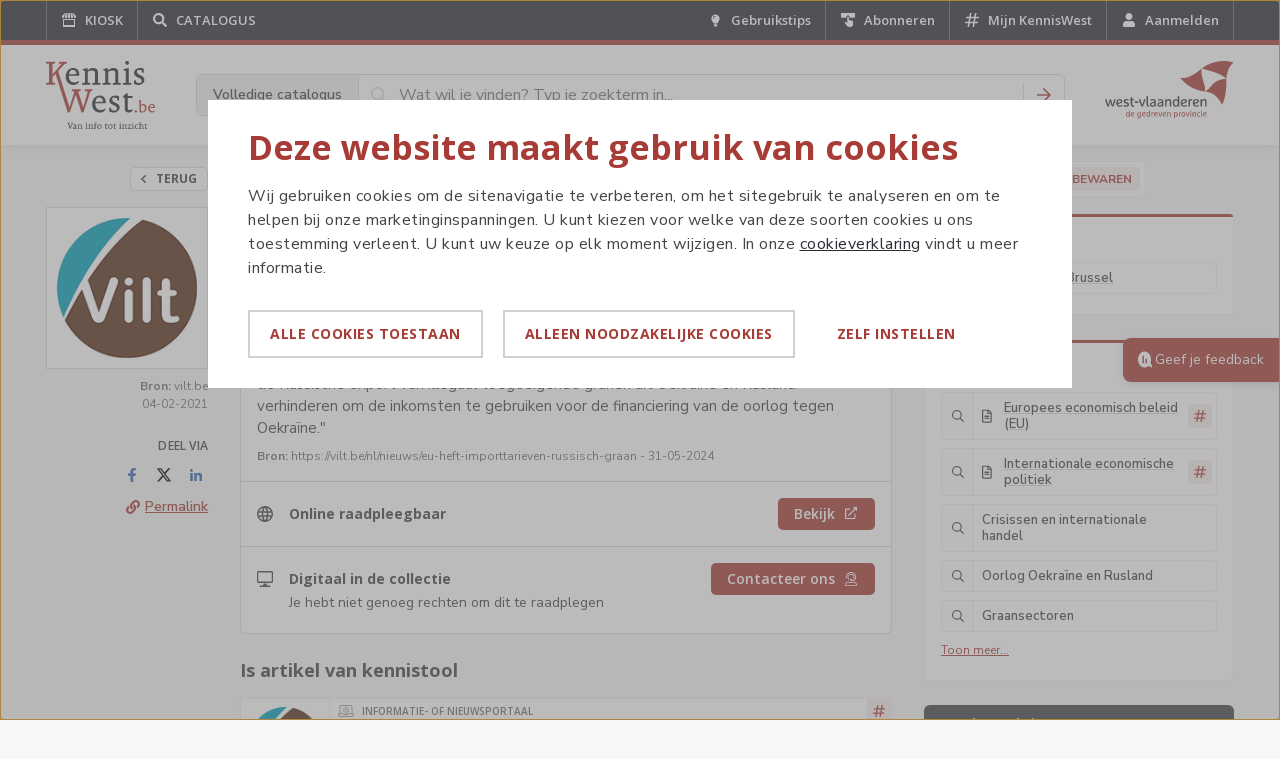

--- FILE ---
content_type: text/html; charset=utf-8
request_url: https://www.kenniswest.be/artikel/europa-heft-importtarieven-op-russisch-graan/241864
body_size: 14478
content:

<!DOCTYPE html>
<html prefix="og: http://ogp.me/ns#" lang="nl">
<head>
    <meta charset="utf-8" />
    <meta name="viewport" content="width=device-width, initial-scale=1">
    <meta name="theme-color" content="#a73b35" />

    <meta name="description" content="De lidstaten van de Europese Unie hebben donderdag beslist om vanaf 1 juli hoge importtarieven op te leggen op granen uit Rusland en Wit-Rusland. &quot;De maatregele" 
    />

    <meta name="keywords" content="Europees economisch beleid (EU), Crisissen en internationale handel , Internationale economische politiek, Oorlog Oekra&#xEF;ne en Rusland, Graansectoren, Belastingen import, Europees en internationaal beleid, Economische ontwikkelingen, Landbouw, Tuinbouw" />
    

    
    <meta name="robots" content="index,follow" />

    <link rel="canonical" href="https://www.kenniswest.be/artikel/europa-heft-importtarieven-op-russisch-graan/241864" />

    <!-- OpenGraph -->
    <meta property="og:title" content="Europa heft importtarieven op Russisch graan - KennisWest" />
    <meta property="og:url" content="https://www.kenniswest.be/artikel/europa-heft-importtarieven-op-russisch-graan/241864" />
    <meta property="og:type" content="website" />
    <meta property="og:description" content="De lidstaten van de Europese Unie hebben donderdag beslist om vanaf 1 juli hoge importtarieven op te leggen op granen uit Rusland en Wit-Rusland. &quot;De maatregele" />
    <meta property="og:locale" content="nl_BE" />
    <meta property="og:site_name" content="KennisWest" />
    <meta property="og:image" content="https://www.kenniswest.be/images/facebook-share.png" />

        <!-- Structured Data -->
        <script type="application/ld+json">
            {"@context":"https://schema.org","@type":"Article","url":"https://www.kenniswest.be/artikel/europa-heft-importtarieven-op-russisch-graan/241864","headline":"Europa heft importtarieven op Russisch graan","description":"De lidstaten van de Europese Unie hebben donderdag beslist om vanaf 1 juli hoge importtarieven op te leggen op granen uit Rusland en Wit-Rusland. \"De maatregele","datePublished":"2024-05-31T00:00:00","dateModified":"2024-05-31T00:00:00","mainEntityOfPage":{"@type":"WebPage","@id":"https://www.kenniswest.be/artikel/europa-heft-importtarieven-op-russisch-graan/241864"},"author":{"@type":"Person","name":"KennisWest"},"publisher":{"@type":"Organization","name":"KennisWest","logo":{"@type":"ImageObject","url":"https://www.kenniswest.be/images/kenniswest-logo.svg"}},"image":{"@type":"ImageObject","url":"https://www.kenniswest.be/file/KnowledgeTool/85772/78181/Logo%20Vilt"},"inLanguage":"nl-BE","articleSection":"Persartikel","keywords":"Europees economisch beleid (EU), Crisissen en internationale handel , Internationale economische politiek, Oorlog Oekraïne en Rusland, Graansectoren, Belastingen import, Europees en internationaal beleid, Economische ontwikkelingen, Landbouw, Tuinbouw"}
        </script>

    <title>Europa heft importtarieven op Russisch graan - KennisWest</title>

    <link rel="stylesheet" href="https://fonts.googleapis.com/css?family=Nunito+Sans:400,600,700|Open+Sans:400,600,700,800">
    <link rel="shortcut icon" href="/favicon.ico">
    <link rel="icon" sizes="16x16 32x32 64x64" href="/favicon.ico">
    
    <link rel="stylesheet" href="/css/site.min.css?v=-cigojhi03SiQdBnQ5ympE65MQYjxQgETVhH1CGMYGU" />

    <script src="https://kit.fontawesome.com/82b05e247c.js" crossorigin="anonymous"></script>

    <script>
        (function (w, d, s, l, i) {
            w[l] = w[l] || []; w[l].push({ 'gtm.start': new Date().getTime(), event: 'gtm.js' });
            var f = d.getElementsByTagName(s)[0], j = d.createElement(s), dl = l != 'dataLayer' ? '&l=' + l : '';
            j.async = true;
            j.src = 'https://www.googletagmanager.com/gtm.js?id=' + i + dl;
            f.parentNode.insertBefore(j, f);
        })(window, document, 'script', 'dataLayer', 'GTM-K479MTR');
    </script>
</head>

<body id="main-body" class="">
    <style>
        [v-cloak]
        {
            display: none;
        }

        .fade-enter-active, .fade-leave-active
        {
            transition: opacity .5s
        }

        .fade-enter, .fade-leave-to
        {
            opacity: 0
        }
    </style>

    <noscript>
        <iframe src="https://www.googletagmanager.com/ns.html?id=GTM-K479MTR" height="0" width="0" style="display: none; visibility: hidden"></iframe>
    </noscript>

    <div class="l-wrap">
        <div class="c-top-bar">
            <div class="c-top-bar__inner">
                <div class="c-top-bar__main">
                    <a class="c-top-bar__link c-top-bar__link--icon" href="/">
                        <svg width="16" height="16" fill="none" xmlns="http://www.w3.org/2000/svg" class="c-top-bar__fixed-icon">
                            <path d="m15 5.173-.046.168c-.152.522-.676.872-1.198.8-.577-.077-.994-.526-1.004-1.089-.006-.387 0-.774-.003-1.162a.344.344 0 0 0-.046-.165 716.417 716.417 0 0 0-1.583-2.66c-.012-.02-.02-.042-.03-.063h1.124c.017.02.032.042.05.06.911.915 1.823 1.83 2.736 2.744v1.367ZM4.91 1c-.496.935-1.08 1.83-1.623 2.74a.273.273 0 0 0-.036.131c-.004.396.004.793-.005 1.189a1.112 1.112 0 0 1-.308.743 1.125 1.125 0 0 1-1.92-.575A.468.468 0 0 0 1 5.172V3.804l2.74-2.742A.576.576 0 0 0 3.785 1H4.91ZM8.554 1c.19.92.377 1.84.56 2.762a.427.427 0 0 1 .01.078c0 .406.006.811 0 1.216-.01.56-.426 1.008-.998 1.085a1.119 1.119 0 0 1-1.246-1.13c-.006-.382-.015-.763.002-1.144.01-.204.066-.407.105-.61.147-.735.295-1.47.445-2.206.003-.018.01-.035.015-.051h1.107ZM6.732 1c-.176.929-.36 1.856-.544 2.783a.5.5 0 0 0-.006.097v1.153c-.003.58-.422 1.04-1.008 1.11a1.12 1.12 0 0 1-1.232-1.136 52.49 52.49 0 0 1 0-1.118.347.347 0 0 1 .046-.165c.523-.88 1.049-1.76 1.576-2.638.016-.027.028-.057.042-.086h1.126ZM10.393 1c.503.917 1.068 1.804 1.605 2.7.04.066.062.14.06.217-.003.367 0 .733 0 1.1 0 .6-.437 1.08-1.026 1.129a1.123 1.123 0 0 1-1.204-.953 1.19 1.19 0 0 1-.01-.177c0-.328-.006-.657.003-.985.008-.297-.077-.579-.131-.865-.135-.705-.278-1.408-.418-2.112A.437.437 0 0 1 9.27 1L10.393 1Z" fill="#fff" />
                            <path fill-rule="evenodd" clip-rule="evenodd" d="M1.908 14.66c0 .24.101.34.342.34h11.515c.218 0 .332-.105.332-.306V7.232c0-.236-.106-.337-.347-.337H2.252c-.24 0-.344.101-.344.338v7.427ZM13 8l-.03 5H3V8h10Z" fill="#fff" />
                        </svg>
                        <div class="c-top-bar__text">Kiosk</div>
                    </a>


                    <a class="c-top-bar__link c-top-bar__link--icon" href="/zoeken">
                        <svg width="16" height="16" fill="none" class="c-top-bar__fixed-icon" xmlns="http://www.w3.org/2000/svg">
                            <path d="m14.819 13.101-2.737-2.731c-.137-.11-.3-.191-.465-.191h-.438a5.69 5.69 0 0 0 1.204-3.497C12.383 3.568 9.811 1 6.692 1 3.545 1 1 3.568 1 6.682a5.682 5.682 0 0 0 5.692 5.682 5.662 5.662 0 0 0 3.502-1.202v.464a.64.64 0 0 0 .192.465l2.709 2.704c.273.273.684.273.93 0l.766-.765c.274-.246.274-.655.028-.928Zm-8.127-2.923a3.489 3.489 0 0 1-3.503-3.496 3.506 3.506 0 0 1 3.503-3.497c1.915 0 3.502 1.585 3.502 3.497a3.506 3.506 0 0 1-3.502 3.496Z" fill="#fff" />
                        </svg>
                        <div class="c-top-bar__text">Catalogus</div>
                    </a>
                </div>

                <div class="c-top-bar__side">
                    <a class="c-top-bar__link c-top-bar__link--icon" href="/gebruikstips">
                        <svg width="16" height="16" fill="none" class="c-top-bar__fixed-icon" xmlns="http://www.w3.org/2000/svg">
                            <path d="M6.625 13.164c0 .14.023.281.117.422l.399.586a.77.77 0 0 0 .632.351h1.43a.77.77 0 0 0 .633-.351l.398-.586a.955.955 0 0 0 .118-.422v-.914H6.625v.914Zm-2.25-6.539c0 1.055.375 1.992 1.008 2.719.398.445.984 1.383 1.219 2.156v.023h3.773V11.5c.234-.773.82-1.71 1.219-2.156a4.112 4.112 0 0 0 1.031-2.719c0-2.273-1.875-4.125-4.148-4.125-2.391.023-4.102 1.945-4.102 4.125ZM8.5 4.75a1.866 1.866 0 0 0-1.875 1.875c0 .21-.188.375-.375.375a.37.37 0 0 1-.375-.375A2.636 2.636 0 0 1 8.5 4c.188 0 .375.188.375.375 0 .21-.188.375-.375.375Z" fill="#fff" />
                        </svg>
                        <div class="c-top-bar__text">
                            Gebruikstips
                        </div>
                    </a>

                    <a class="c-top-bar__link c-top-bar__link--icon u-hide@portable" href="/mijn-abonnementen">
                        <svg width="16" height="16" class="c-top-bar__fixed-icon" fill="none" xmlns="http://www.w3.org/2000/svg">
                            <path d="M14.247 1H1.767A.772.772 0 0 0 1 1.788v3.09c0 .44.354.789.767.789h4.5v-.591c0-.94.737-1.697 1.652-1.697.442 0 .855.182 1.165.5.31.318.487.742.487 1.197v.59h4.661c.428 0 .768-.363.768-.787V1.788A.76.76 0 0 0 14.246 1Z" fill="#fff" />
                            <path d="M12.27 8.748c-.28 0-.53.159-.663.397V9.13c0-.462-.354-.844-.782-.844-.28 0-.531.16-.664.398v-.016c0-.461-.354-.843-.782-.843-.28 0-.53.16-.664.398V5.359a.904.904 0 0 0-.236-.604.753.753 0 0 0-.56-.255c-.428 0-.782.382-.782.843v5.537a.12.12 0 0 1-.074.11c-.044.017-.088.017-.118-.03l-.797-.86a.741.741 0 0 0-1.003-.095.82.82 0 0 0-.339.588c-.03.239.03.477.177.668l1.992 2.594C7.535 14.586 8.36 15 9.246 15h1.24c.693 0 1.342-.286 1.829-.811a2.881 2.881 0 0 0 .752-1.973V9.575c-.015-.445-.369-.827-.796-.827Z" fill="#fff" />
                        </svg>
                        <div class="c-top-bar__text">
                            Abonneren
                        </div>
                    </a>

                    <a class="c-top-bar__link c-top-bar__link--icon" href="/mijn-kenniswest">
                        <svg width="16" height="16" fill="none" xmlns="http://www.w3.org/2000/svg" class="c-top-bar__fixed-icon">
                            <path d="M14.863 5.969l.125-.75a.375.375 0 00-.375-.469H11.83l.594-3.281A.37.37 0 0012.08 1H11.3a.402.402 0 00-.376.313L10.33 4.75H6.828l.594-3.281A.37.37 0 007.078 1h-.782a.402.402 0 00-.375.313L5.327 4.75h-2.94c-.187 0-.312.156-.343.313l-.156.75a.38.38 0 00.375.437h2.782l-.625 3.5H1.512a.402.402 0 00-.375.313l-.125.75c-.062.25.125.437.375.437H4.17l-.594 3.313c-.063.25.125.437.344.437H4.7c.188 0 .344-.125.376-.281l.594-3.469h3.501l-.594 3.313c-.062.25.125.437.344.437h.782c.188 0 .344-.125.375-.281l.594-3.469h2.94a.34.34 0 00.343-.281l.156-.75c.032-.25-.156-.469-.375-.469h-2.782l.625-3.5h2.908c.187 0 .344-.125.375-.281zM9.423 9.75h-3.47l.624-3.5h3.47l-.624 3.5z" fill="#fff" />
                        </svg>
                        <div class="c-top-bar__text">
                            Mijn KennisWest
                        </div>
                    </a>

                        <a class="c-top-bar__link c-top-bar__link--icon" href="/login?returnUrl=https%3A%2F%2Fwww.kenniswest.be%2Fartikel%2Feuropa-heft-importtarieven-op-russisch-graan%2F241864">
                            <svg width="16" height="16" fill="none" class="c-top-bar__fixed-icon" xmlns="http://www.w3.org/2000/svg">
                                <path d="M8 8c1.875 0 3.429-1.559 3.429-3.5C11.429 2.586 9.875 1 8 1 6.098 1 4.571 2.586 4.571 4.5 4.571 6.441 6.098 8 8 8zm2.384.875h-.455c-.59.3-1.233.438-1.929.438s-1.366-.137-1.955-.438h-.456C3.607 8.875 2 10.543 2 12.566v1.121C2 14.427 2.563 15 3.286 15h9.428A1.3 1.3 0 0014 13.687v-1.12c0-2.024-1.634-3.692-3.616-3.692z" fill="#fff" />
                            </svg>
                            <div class="c-top-bar__text">
                                Aanmelden
                            </div>
                        </a>
                </div>
            </div>
        </div>

        



<div class="c-detail-top">
    <div class="c-detail-top__inner has-search">
        <div class="c-detail-top__brand">
            <a href="/" class="c-page-logo">
                <img src="/images/kenniswest-logo.svg" width="58" height="36" alt="KennisWest" />
            </a>
        </div>
        <div class="c-detail-top__search">
            <div class="c-search-bar c-search-bar--top js-search-bar">
    <div class="c-search-bar__widget">
        <div class="c-search-bar__prefix">Volledige catalogus</div>

        <div class="c-search-bar__input">
            <div class="c-search-bar__input-icon">
                <svg fill="#D8D8D8" width="16" height="16" xmlns="http://www.w3.org/2000/svg"><path d="M15.906 14.656a.338.338 0 0 1 .094.25.457.457 0 0 1-.094.281l-.719.688a.389.389 0 0 1-.28.125.297.297 0 0 1-.25-.125l-3.813-3.781a.416.416 0 0 1-.094-.25v-.438c-.583.5-1.24.89-1.969 1.172A6.29 6.29 0 0 1 6.5 13a6.313 6.313 0 0 1-3.266-.875 6.567 6.567 0 0 1-2.359-2.36A6.313 6.313 0 0 1 0 6.5a6.32 6.32 0 0 1 .875-3.266A6.567 6.567 0 0 1 3.235.875 6.313 6.313 0 0 1 6.5 0a6.32 6.32 0 0 1 3.266.875 6.567 6.567 0 0 1 2.359 2.36c.583.989.875 2.078.875 3.265 0 .792-.14 1.552-.422 2.281a6.713 6.713 0 0 1-1.172 1.969h.438c.104 0 .187.031.25.094l3.812 3.812zM6.5 11.5a4.89 4.89 0 0 0 2.5-.672A4.964 4.964 0 0 0 10.828 9a4.89 4.89 0 0 0 .672-2.5c0-.896-.224-1.73-.672-2.5A4.964 4.964 0 0 0 9 2.172 4.89 4.89 0 0 0 6.5 1.5a4.89 4.89 0 0 0-2.5.672A4.964 4.964 0 0 0 2.172 4 4.891 4.891 0 0 0 1.5 6.5c0 .896.224 1.73.672 2.5A4.964 4.964 0 0 0 4 10.828a4.89 4.89 0 0 0 2.5.672z" fill="" fill-rule="evenodd"></path></svg>
            </div>
            <input type="text" maxlength="100" class="c-search-bar__input-text js-input" placeholder="Wat wil je vinden? Typ je zoekterm in..." autocomplete="off" />
            <button class="c-search-bar__input-clear js-clear" style="display: none;">
                <svg width="10" height="10" fill="none" xmlns="http://www.w3.org/2000/svg">
                    <path d="M6.484 4.984 9.86 1.641a.53.53 0 0 0 0-.72l-.78-.78a.53.53 0 0 0-.72 0L5.016 3.516 1.64.14a.53.53 0 0 0-.72 0l-.78.78a.53.53 0 0 0 0 .72l3.375 3.343L.14 8.36a.53.53 0 0 0 0 .72l.78.78a.53.53 0 0 0 .72 0l3.375-3.375L8.359 9.86a.53.53 0 0 0 .72 0l.78-.78a.53.53 0 0 0 0-.72L6.484 4.984z" fill="#9B9B9B" />
                </svg>
            </button>
        </div>

        <div class="c-search-bar__divider"></div>

        <button class="c-search-bar__button js-search" aria-label="Zoeken">
            <svg width="14" height="14" fill="none" xmlns="http://www.w3.org/2000/svg">
                <path d="m6.816.119-.625.6c-.156.159-.156.412 0 .539l4.846 4.904H.375a.383.383 0 0 0-.375.38v.885c0 .222.156.38.375.38h10.662l-4.846 4.935c-.156.127-.156.38 0 .538l.625.601c.125.159.376.159.532 0l6.535-6.612a.367.367 0 0 0 0-.538L7.348.12c-.156-.159-.407-.159-.532 0z" fill="#A73B35" />
            </svg>
        </button>
    </div>
</div>

<script>
    document.addEventListener('DOMContentLoaded', function () {
        searchBar();
    });
</script>
        </div>
        <div class="c-detail-top__logo">
            <a href="/organisatie/21436">
                <img src="/images/west-vlaanderen_logo.svg" width="80" height="36" alt="West-Vlaanderen - De gedreven provincie" />
            </a>
        </div>
    </div>
</div>

<div class="l-page">
    <div class="l-page__inner">
        <div class="o-grid o-grid--large o-grid--detail">
            <div class="o-grid__cell o-grid__cell--side">
                <div class="c-detail-side">
                    <div class="c-detail-back">
                        
<a class="c-back-button" onclick="return true;" href="/zoeken">
    <svg width="5" height="8" xmlns="http://www.w3.org/2000/svg">
        <path d="M.1506 3.688L3.8036.1285C3.8917.0428 3.9983 0 4.1239 0c.1255 0 .2322.0428.32.1284l.4143.4037a.4536.4536 0 0 1 .1413.312c.0062.1223-.0345.2262-.1224.3119L1.9583 4 4.877 6.844c.0879.0857.1286.1896.1224.312a.4536.4536 0 0 1-.1413.3119l-.4142.4037C4.356 7.9572 4.2493 8 4.1238 8c-.1256 0-.2323-.0428-.3201-.1284L.1507 4.3119C.0501 4.2263 0 4.1223 0 4c0-.1223.0502-.2263.1506-.312z" fill="#404347" fill-rule="evenodd"/>
    </svg>
    Terug
</a>
                    </div>

                    

                    <div class="c-detail-image">
                        
                        <figure class="c-detail-image__figure js-detail-image">
                            <img src="/file/KnowledgeTool/85772/78181/Logo%20Vilt" alt="" />
                        </figure>
                        <div class="c-detail-image__info">
                            <b>Bron:</b> <span>vilt.be</span>
                            <div>
                                04-02-2021
                            </div>
                        </div>
                    </div>

                    

                    

                    

                    <div class="u-hide u-show@desktop">
                        
<div class="c-sharing">
    <div class="c-sharing__label">Deel via</div>
    <div class="c-sharing__items">
        <div class="c-sharing__item">
            <a href="https://www.facebook.com/sharer/sharer.php?u=https%3A%2F%2Fwww.kenniswest.be%2Fartikel%2Feuropa-heft-importtarieven-op-russisch-graan%2F241864" class="c-sharing__link" target="_blank" rel="noopener">
                <span class="u-hidden-visually">Deel via Facebook</span>
                <svg width="24" height="24" fill="none" xmlns="http://www.w3.org/2000/svg">
                    <path d="M15.476 12.875l.408-2.516h-2.59V8.72c0-.711.35-1.367 1.513-1.367H16v-2.16S14.924 5 13.905 5c-2.123 0-3.52 1.23-3.52 3.418v1.941H8v2.516h2.386V19h2.909v-6.125h2.181z" fill="#4267B2" />
                </svg>
            </a>
        </div>
        <div class="c-sharing__item">
            <a href="https://x.com/intent/tweet?text=https%3A%2F%2Fwww.kenniswest.be%2Fartikel%2Feuropa-heft-importtarieven-op-russisch-graan%2F241864" class="c-sharing__link" target="_blank" rel="noopener">
                <span class="u-hidden-visually">Deel via X</span>
                <svg width="24" height="24" viewBox="0 0 24 24" fill="none" xmlns="http://www.w3.org/2000/svg" style="padding: 4px 0">
                    <path d="M18.3263 1.90393H21.6998L14.3297 10.3274L23 21.7899H16.2112L10.894 14.838L4.80995 21.7899H1.43443L9.31743 12.78L1 1.90393H7.96111L12.7674 8.25826L18.3263 1.90393ZM17.1423 19.7707H19.0116L6.94539 3.81706H4.93946L17.1423 19.7707Z" fill="black"/>
                </svg>
            </a>
        </div>
        <div class="c-sharing__item">
            <a href="https://www.linkedin.com/shareArticle?mini=true&url=https%3A%2F%2Fwww.kenniswest.be%2Fartikel%2Feuropa-heft-importtarieven-op-russisch-graan%2F241864" class="c-sharing__link" target="_blank" rel="noopener">
                <span class="u-hidden-visually">Deel via LinkedIn</span>
                <svg width="24" height="24" fill="none" xmlns="http://www.w3.org/2000/svg">
                    <path d="M8.679 18V9.973H6.187V18H8.68zm-1.26-9.1c.804 0 1.447-.672 1.447-1.477C8.866 6.644 8.223 6 7.42 6A1.43 1.43 0 006 7.423c0 .805.643 1.476 1.42 1.476zM17.974 18H18v-4.403c0-2.147-.482-3.812-3-3.812-1.205 0-2.009.671-2.357 1.289h-.027v-1.1h-2.384V18h2.491v-3.973c0-1.047.188-2.04 1.473-2.04 1.286 0 1.313 1.18 1.313 2.12V18h2.464z" fill="#2867B2" />
                </svg>
            </a>
        </div>
    </div>
    <div class="c-sharing__items">
        <div class="c-sharing__item">
            <a href="https://www.kenniswest.be/241864" class="c-sharing__button js-copy-url" title="Permalink kopiëren">
                <span class="u-hidden-visually">Kopieer Permalink</span>
                <svg width="24" height="24" fill="none" xmlns="http://www.w3.org/2000/svg">
                    <path d="M13.93 10.07a4.464 4.464 0 00-.548-.465.453.453 0 00-.575.027l-.574.575a1.26 1.26 0 00-.329.821c0 .165.082.274.192.356.082.055.191.137.3.22.767.793.767 2.025 0 2.79l-1.86 1.835a1.934 1.934 0 01-2.792 0c-.766-.767-.74-2.026.027-2.792l.356-.356c.137-.11.164-.3.11-.465a5.234 5.234 0 01-.274-1.423.432.432 0 00-.74-.301l-1.012 1.012c-1.615 1.615-1.615 4.27 0 5.885 1.615 1.615 4.27 1.615 5.885 0l1.834-1.834v-.027c1.614-1.588 1.642-4.215 0-5.858zm3.859-3.859c-1.615-1.615-4.27-1.615-5.885 0L10.07 8.045v.027c-1.614 1.588-1.642 4.215 0 5.858.165.164.356.328.548.465.191.137.41.11.575-.027l.574-.575a1.26 1.26 0 00.329-.821.427.427 0 00-.192-.356c-.082-.055-.191-.137-.3-.22-.767-.793-.767-2.025 0-2.79l1.86-1.835a1.934 1.934 0 012.792 0c.767.767.74 2.026-.027 2.792l-.356.356c-.137.11-.164.3-.11.465.165.466.247.958.274 1.423 0 .384.465.575.74.301l1.012-1.012c1.615-1.615 1.615-4.27 0-5.885z" fill="#A73B35" />
                </svg>
                <span>Permalink</span>
            </a>
        </div>    
    </div>
</div>
                    </div>

                    

                </div>
            </div>
            <div class="o-grid__cell o-grid__cell--main">
                <div class="o-grid o-grid--large o-grid--spaced@portable">
                    <div class="o-grid__cell u-8/12@desktop">
                        <main class="c-detail">
                            <div class="c-detail__top-action">
                                

<button type="button" class="c-toggle-action js-favorite" data-item-id="241864">
    <span class="c-toggle-action__button is-active js-favorite-state" style='display: none;'>
        <svg width="16" height="16" fill="none" xmlns="http://www.w3.org/2000/svg">
            <path d="M11.75 1h-7.5C3.547 1 3 1.602 3 2.313V15l5-3.063L13 15V2.312C13 1.603 12.427 1 11.75 1zm0 11.73L8 10.434 4.25 12.73V2.477c0-.082.052-.164.156-.164h7.188c.078 0 .156.082.156.164V12.73z" fill="#fff" />
        </svg>
        <span class="c-toggle-action__title">Artikel bewaard</span>
        <svg width="24" height="24" fill="none" xmlns="http://www.w3.org/2000/svg">
            <path d="M0 4a4 4 0 014-4h16a4 4 0 014 4v16a4 4 0 01-4 4H4a4 4 0 01-4-4V4z" fill="#fff" class="c-toggle-action__remove" />
            <path d="M13.188 11.988l2.7-2.675a.424.424 0 000-.575l-.626-.625a.424.424 0 00-.575 0l-2.675 2.7-2.7-2.7a.424.424 0 00-.574 0l-.625.625a.424.424 0 000 .575l2.7 2.675-2.7 2.7a.424.424 0 000 .574l.625.625c.15.15.425.15.575 0l2.7-2.7 2.675 2.7c.15.15.425.15.574 0l.625-.625a.424.424 0 000-.575l-2.7-2.7z" fill="#A73B35" />
        </svg>
    </span>
    <span class="c-toggle-action__button js-favorite-state" >
        <span class="c-toggle-action__label">Ik wil dit artikel</span>
        <span class="c-toggle-action__fake-button">
            <svg width="16" height="16" fill="none" xmlns="http://www.w3.org/2000/svg">
                <path d="M11.75 1h-7.5C3.547 1 3 1.602 3 2.313V15l5-3.063L13 15V2.312C13 1.603 12.427 1 11.75 1zm0 11.73L8 10.434 4.25 12.73V2.477c0-.082.052-.164.156-.164h7.188c.078 0 .156.082.156.164V12.73z" fill="#a73b35" />
            </svg>
            bewaren
        </span>
    </span>
</button>
                            </div>

                            <header class="c-detail-header">
                                <div class="c-detail-header__icon">
                                    <svg width="24" height="24" fill="none" xmlns="http://www.w3.org/2000/svg">
                                        <path d="M22.462 20.25H1.538C.712 20.25 0 19.575 0 18.75V5.25c0-.825.713-1.5 1.538-1.5h20.887c.863 0 1.575.675 1.575 1.5v13.5c0 .825-.712 1.5-1.538 1.5zM1.5 18.75h20.925c.037 0 .075-.038.075-.038V5.25H1.538c-.038 0-.038.037-.038.037V18.75z" fill="#fff" />
                                        <path d="M20.7 6.75h-8.438c-.15 0-.262.188-.262.375v.75c0 .225.113.375.262.375h8.4c.15 0 .263-.15.263-.375v-.75c.037-.188-.075-.375-.225-.375zM20.7 9.75h-8.438c-.187 0-.262.188-.262.375v.75c0 .225.113.375.262.375h8.4c.15 0 .263-.15.263-.375v-.75c.037-.188-.075-.375-.225-.375zM20.7 12.75h-8.438c-.187 0-.262.188-.262.375v.75c0 .225.113.375.262.375h8.4c.15 0 .263-.15.263-.375v-.75c.037-.188-.075-.375-.225-.375zM20.738 15.75h-8.437c-.188 0-.263.188-.263.375v.75c0 .225.113.375.263.375h8.4c.15 0 .262-.15.262-.375v-.75c.038-.188-.112-.375-.225-.375zM10.276 15.75H3.263c-.15 0-.225.188-.225.375v.75c0 .225.075.375.225.375h7.013c.112 0 .225-.15.225-.375v-.75c0-.188-.113-.375-.225-.375zM9 14.25H4.5c-.825 0-1.5-.675-1.5-1.5v-4.5c0-.825.675-1.5 1.5-1.5H9c.825 0 1.5.675 1.5 1.5v4.5c0 .825-.675 1.5-1.5 1.5zm-4.5-6v4.5H9v-4.5H4.5z" fill="#fff" />
                                    </svg>
                                </div>
                                <div class="c-detail-header__text">
                                    <strong>Artikel</strong><span> - Persartikel</span>
                                </div>
                            </header>

                            <div class="c-detail__content">
                                <div class="c-detail__inner">
                                    <h1 class="c-detail-title">
                                        Europa heft importtarieven op Russisch graan
                                    </h1>

                                    

                                    <div class="c-mobile-detail-image">
                                        <figure class="c-mobile-detail-image__figure js-detail-image">
                                            <img src="/file/KnowledgeTool/85772/78181/Logo%20Vilt" class="" alt="" />
                                        </figure>
                                        <div class="c-mobile-detail-image__info">
                                            <b>Bron:</b> <span>vilt.be</span>
                                            <div>
                                                04-02-2021
                                            </div>
                                        </div>
                                    </div>

                                    

                                    <div class="c-meta-bar">
                                        <div class="c-meta-bar__main">
                                            <span class="c-meta-bar__text-item">
                                                <span>Publicatiedatum:</span> 30-05-2024
                                            </span>
                                        </div>
                                        <div class="c-meta-bar__side">
                                            

                                            

                                            <div class="c-meta-bar__group">
                                                <span class="c-meta-bar__icon-item">
                                                    <svg width="24" height="24" fill="none" xmlns="http://www.w3.org/2000/svg">
                                                        <path d="M12 6c1.08 0 2.08.27 3 .81.92.54 1.65 1.27 2.19 2.19.54.92.81 1.92.81 3s-.27 2.08-.81 3c-.54.92-1.27 1.65-2.19 2.19-.92.54-1.92.81-3 .81s-2.08-.27-3-.81A6.062 6.062 0 016.81 15c-.54-.92-.81-1.92-.81-3s.27-2.08.81-3C7.35 8.08 8.08 7.35 9 6.81c.92-.54 1.92-.81 3-.81zm4.355 3.87a4.928 4.928 0 00-1.186-1.523 4.885 4.885 0 00-1.717-.968c.387.742.677 1.573.87 2.492h2.033zm.387 3.098a4.888 4.888 0 000-1.936h-2.274c.065.646.065 1.29 0 1.936h2.274zm-6.049 0h2.613a9.704 9.704 0 000-1.936h-2.613a9.704 9.704 0 000 1.936zm2.42 1.161h-2.226c.226 1.048.597 1.927 1.113 2.637.516-.71.887-1.589 1.113-2.637zm-5.855-3.097a4.887 4.887 0 000 1.936h2.274a9.701 9.701 0 010-1.936H7.258zm3.605-1.161h2.274c-.242-1.048-.62-1.927-1.137-2.637-.516.71-.895 1.589-1.137 2.637zm-.315-2.492a4.885 4.885 0 00-1.717.968c-.5.435-.896.943-1.186 1.524h2.032c.194-.92.484-1.75.871-2.492zm-2.903 6.75a4.93 4.93 0 001.186 1.524c.5.436 1.072.758 1.717.968a8.594 8.594 0 01-.87-2.492H7.644zm5.807 2.492a4.884 4.884 0 001.717-.968c.5-.435.896-.943 1.186-1.524h-2.032a8.593 8.593 0 01-.871 2.492z" fill="#404347" />
                                                    </svg>
                                                </span>
                                                <span class="c-meta-bar__icon-item">
                                                    <svg width="24" height="24" fill="none" xmlns="http://www.w3.org/2000/svg">
                                                        <path d="M17 6c.278 0 .514.11.708.328.195.219.292.484.292.797v6.75c0 .313-.097.578-.292.797A.913.913 0 0117 15H7a.914.914 0 01-.708-.328A1.157 1.157 0 016 13.875v-6.75c0-.313.097-.578.292-.797A.913.913 0 017 6h10zm-.125 7.875c.028 0 .055-.016.083-.047a.142.142 0 00.042-.094V7.266a.142.142 0 00-.042-.094c-.027-.031-.055-.047-.083-.047h-9.75c-.028 0-.056.016-.083.047A.142.142 0 007 7.266v6.468c0 .032.014.063.042.094.027.031.055.047.083.047h9.75zM16 17.438c0 .156-.049.289-.146.398A.457.457 0 0115.5 18h-7a.457.457 0 01-.354-.164.578.578 0 01-.146-.398c0-.157.049-.29.146-.399a.457.457 0 01.354-.164h2.063l.375-1.313c.041-.124.125-.187.25-.187h1.625c.125 0 .208.063.25.188l.375 1.312H15.5c.139 0 .257.055.354.164.098.11.146.242.146.398z" fill="#404347" />
                                                    </svg>
                                                </span>
                                                <span class="c-meta-bar__icon-item is-disabled">
                                                    <svg width="24" height="24" fill="none" xmlns="http://www.w3.org/2000/svg">
                                                        <path d="M9.857 9.661V8.88c0-.05.019-.094.056-.135a.165.165 0 01.123-.06h4.643c.044 0 .085.02.123.06.037.041.055.086.055.135v.781a.195.195 0 01-.055.134.164.164 0 01-.123.061h-4.643a.165.165 0 01-.123-.06.195.195 0 01-.056-.135zm4.822 2.148h-4.643a.164.164 0 01-.123-.06.195.195 0 01-.056-.135v-.781c0-.049.019-.094.056-.134a.164.164 0 01.123-.061h4.643c.044 0 .085.02.123.06.037.041.055.086.055.135v.781a.195.195 0 01-.055.134.164.164 0 01-.123.061zm2.03 3.907c-.044.146-.066.406-.066.78 0 .375.022.636.067.782.09.016.16.061.212.134a.431.431 0 01.078.257v.39a.4.4 0 01-.1.281.333.333 0 01-.257.11H8.786c-.491 0-.912-.191-1.262-.574A1.973 1.973 0 017 16.496V7.904c0-.537.175-.997.524-1.38.35-.382.77-.573 1.262-.573h7.857c.104 0 .19.037.257.11a.4.4 0 01.1.28v8.985a.431.431 0 01-.078.256.321.321 0 01-.212.135zm-.914 0H8.786a.659.659 0 00-.502.232.787.787 0 00-.212.549c0 .212.07.395.212.55a.659.659 0 00.502.231h7.009a5.736 5.736 0 01-.045-.781c0-.31.015-.57.045-.781zm.134-8.594H8.786a.659.659 0 00-.502.232.787.787 0 00-.212.55v6.81a1.55 1.55 0 01.714-.17h7.143V7.122z" fill="#404347" />
                                                    </svg>
                                                </span>
                                            </div>
                                        </div>
                                    </div>

                                        

    <div class='c-info '>
        

            <div class="c-info__body">
                <p>De lidstaten van de Europese Unie hebben donderdag beslist om vanaf 1 juli hoge importtarieven op te leggen op granen uit Rusland en Wit-Rusland. "De maatregelen zullen de destabilisering van de Europese graanmarkt voorkomen, een einde maken aan de Russische export van illegaal toegeëigende granen uit Oekraïne en Rusland verhinderen om de inkomsten te gebruiken voor de financiering van de oorlog tegen Oekraïne."</p>
            </div>

        <div class="c-info__meta">
            
            <span><b>Bron:</b> <span title="Deze informatieve link kan non-actief worden">https://vilt.be/nl/nieuws/eu-heft-importtarieven-russisch-graan</span></span>
            <span>- 31-05-2024</span>
        </div>
    </div>

                                </div>

                                
<div class="c-availability-item">
    <div class="c-availability-item__header js-availability-item__header">
        <div class="c-availability-item__main">
            <div class="c-availability-item__top">
                <svg width="16" height="16" class="c-availability-item__icon" fill="none" xmlns="http://www.w3.org/2000/svg">
                    <path fill-rule="evenodd" clip-rule="evenodd" d="M8 0c1.44 0 2.774.36 4 1.08A8.084 8.084 0 0114.92 4 7.755 7.755 0 0116 8c0 1.44-.36 2.774-1.08 4A8.085 8.085 0 0112 14.92 7.755 7.755 0 018 16c-1.44 0-2.774-.36-4-1.08A8.084 8.084 0 011.08 12 7.755 7.755 0 010 8c0-1.44.36-2.774 1.08-4A8.084 8.084 0 014 1.08 7.755 7.755 0 018 0zm5.806 5.161a6.571 6.571 0 00-1.58-2.032 6.513 6.513 0 00-2.29-1.29c.516.989.903 2.096 1.16 3.322h2.71zm.517 4.13c.172-.86.172-1.721 0-2.581H11.29c.086.86.086 1.72 0 2.58h3.033zm-8.065 0h3.484c.086-.86.086-1.721 0-2.581H6.258c-.086.86-.086 1.72 0 2.58zm3.226 1.548H6.516c.301 1.398.796 2.57 1.484 3.516.688-.946 1.183-2.118 1.484-3.516zm-7.807-4.13a6.516 6.516 0 000 2.581H4.71c-.086-.86-.086-1.72 0-2.58H1.677zm4.807-1.548h3.032C9.194 3.763 8.688 2.591 8 1.645c-.688.946-1.194 2.118-1.516 3.516zm-.42-3.322c-.86.28-1.623.71-2.29 1.29a6.572 6.572 0 00-1.58 2.032h2.71c.257-1.226.644-2.333 1.16-3.322zm-3.87 9a6.572 6.572 0 001.58 2.032c.667.58 1.43 1.01 2.29 1.29-.537-.989-.924-2.096-1.16-3.322h-2.71zm7.741 3.322c.86-.28 1.624-.71 2.29-1.29a6.572 6.572 0 001.581-2.032h-2.71c-.236 1.226-.623 2.333-1.16 3.322z" fill="#404347" />
                </svg>
                <div class="c-availability-item__title">Online raadpleegbaar</div>
                
            </div>

            

            
        </div>

        <div class="c-availability-item__side">
                    <a href="https://vilt.be/nl/nieuws/eu-heft-importtarieven-russisch-graan" class="c-button c-button--primary u-hide-label@lab" target="_blank" rel="noopener">
                        <span class="c-button__label">Bekijk</span>
                        <svg class="c-button__icon" width="16" height="16" fill="none" xmlns="http://www.w3.org/2000/svg">
                            <path d="M12.125 7.75h-.375a.385.385 0 00-.375.375v3.61c0 .093-.07.14-.14.14h-7.97c-.093 0-.14-.047-.14-.14v-7.97c0-.07.047-.14.14-.14h3.61a.385.385 0 00.375-.375v-.375a.403.403 0 00-.375-.375h-3.75C2.492 2.5 2 3.016 2 3.625v8.25A1.11 1.11 0 003.125 13h8.25c.61 0 1.125-.492 1.125-1.125v-3.75a.403.403 0 00-.375-.375zM13.719 1H10.53c-.164.023-.281.14-.281.281 0 .094.023.164.07.211l1.125 1.125L5.07 8.992c-.047.07-.093.14-.093.211 0 .07.046.14.093.188l.54.539c.046.047.117.093.187.093.07 0 .14-.046.21-.093l6.376-6.375 1.125 1.125c.047.047.117.07.187.07.164 0 .282-.117.305-.281V1.28c0-.14-.14-.281-.281-.281z" fill="#fff" />
                        </svg>
                    </a>
        </div>
    </div>

    <div class="c-availability-item__content" style="display:none;">
        
        
    </div>
</div>

                                
<div class="c-availability-item">
    <div class="c-availability-item__header js-availability-item__header ">
        <div class="c-availability-item__main">
            <div class="c-availability-item__top">
                <svg width="16" height="16" class="c-availability-item__icon" fill="none" xmlns="http://www.w3.org/2000/svg">
                    <path d="M14.667 0c.37 0 .685.146.944.438.26.291.389.645.389 1.062v9c0 .417-.13.77-.389 1.063-.26.291-.574.437-.944.437H1.333c-.37 0-.685-.146-.944-.438A1.543 1.543 0 010 10.5v-9C0 1.083.13.73.389.437.649.147.963 0 1.333 0h13.334zM14.5 10.5c.037 0 .074-.02.111-.063a.19.19 0 00.056-.124V1.687a.19.19 0 00-.056-.125c-.037-.041-.074-.062-.111-.062h-13c-.037 0-.074.02-.111.063a.19.19 0 00-.056.125v8.624a.19.19 0 00.056.126c.037.041.074.062.111.062h13zm-1.167 4.75a.771.771 0 01-.194.531.609.609 0 01-.472.219H3.333a.609.609 0 01-.472-.219.771.771 0 01-.194-.531c0-.208.064-.385.194-.531a.609.609 0 01.472-.219h2.75l.5-1.75c.056-.167.167-.25.334-.25h2.166c.167 0 .278.083.334.25l.5 1.75h2.75c.185 0 .342.073.472.219.13.146.194.323.194.531z" fill="#404347" />
                </svg>
                <div class="c-availability-item__title">
                    Digitaal in de collectie
                </div>
                
            </div>
            <div class="c-availability-item__info">
                    <span>Je hebt niet genoeg rechten om dit te raadplegen</span>
            </div>
            
        </div>
        
        <div class="c-availability-item__side">
                <a href="/contact" class="c-button c-button--primary u-hide-label@lab" target="_blank" rel="noopener">
                    <span class="c-button__label">Contacteer ons</span>
                    <svg width="16" height="16" class="c-button__icon" fill="none" xmlns="http://www.w3.org/2000/svg">
                        <path d="M10.571 10.625h-.133c-.322 0-.643.082-.965.191A4.388 4.388 0 018 11.062a4.432 4.432 0 01-1.5-.246 2.977 2.977 0 00-.964-.164h-.107C3.527 10.652 2 12.211 2 14.125c0 .492.375.875.857.875h10.286a.872.872 0 00.857-.875c0-1.914-1.554-3.5-3.429-3.5zm-7.714 3.5A2.635 2.635 0 015.43 11.5h.107c.187 0 .402.055.67.164a5.442 5.442 0 001.767.274c.643 0 1.232-.083 1.795-.274.268-.11.482-.164.67-.164h.133c1.393.027 2.545 1.203 2.572 2.625H2.857zm.429-7a.445.445 0 00.428-.438V6.25c0-2.406 1.902-4.375 4.286-4.375 2.357 0 4.286 1.969 4.286 4.375v.438c-.027 1.23-.965 2.187-2.143 2.187h-.857c0-.465-.402-.875-.857-.875H7.57c-.482 0-.857.41-.857.875 0 .492.375.875.857.875h2.572c1.634 0 2.973-1.367 3-3.063V6.25C13.143 3.379 10.813 1 8 1 5.16 1 2.857 3.379 2.857 6.25v.438c0 .246.188.437.429.437zM8 3.625c1.42 0 2.571 1.176 2.571 2.625 0 .684-.267 1.285-.67 1.75h.242c.455 0 .857-.246 1.071-.602.134-.355.215-.738.215-1.148 0-1.914-1.554-3.5-3.429-3.5-1.902 0-3.429 1.586-3.429 3.5 0 1.121.51 2.078 1.286 2.734v-.109c0-.3.08-.602.214-.875a2.61 2.61 0 01-.67-1.75 2.576 2.576 0 012.572-2.598s0-.027.027-.027z" fill="#fff" />
                    </svg>
                </a>
        </div>
    </div>

    
</div>
                                 
                                

                            </div>
                        </main>

                        <div class="c-detail-related">
                            

                            <section class="c-detail-related__section">
                                <h2 class="c-detail-related__title">Is artikel van kennistool</h2>


<div class="c-result c-result--kennistool " data-view="0">
    <div class="c-result__side ">
            <img src="https://www.kenniswest.be/thumb/KnowledgeTool/85772/78181/Logo%20Vilt" alt="" />
            
    </div>

    <div class="c-result__main">
        <div class="c-result__meta">
            <div class="c-result__meta-main">
                <div class="c-result-type">
                    <img src="https://www.kenniswest.be/images/templates/kennistool.svg" alt="" width="16" height="16" />
                    <span class="c-result-type__label">
                        Informatie- of nieuwsportaal
                    </span>
                </div>
                
                
                
            </div>

            <div class="c-result__meta-side">
                

                

                

                

                

                

                

<button type="button" class="c-follow-toggle js-follow" data-item-id="85772" title="Volgen" data-deltitle="Stop volgen" data-addtitle="Volgen">
    <svg width="12" height="12" fill="none" xmlns="http://www.w3.org/2000/svg">
        <path d="M11.882 4.259l.108-.643a.322.322 0 00-.322-.402H9.283l.51-2.812A.318.318 0 009.496 0h-.67a.345.345 0 00-.321.268l-.51 2.946H4.996l.51-2.812A.318.318 0 005.208 0h-.67a.345.345 0 00-.321.268l-.51 2.946H1.19c-.161 0-.268.134-.295.268l-.134.643a.326.326 0 00.321.375h2.385l-.535 3H.439a.345.345 0 00-.321.268L.01 8.41c-.053.214.108.375.322.375h2.385l-.51 2.839c-.053.214.108.375.296.375h.67c.16 0 .294-.107.321-.241l.51-2.973h3.001l-.51 2.839c-.053.214.108.375.296.375h.67c.16 0 .294-.107.321-.241l.51-2.973h2.518c.161 0 .268-.107.295-.241l.134-.643c.027-.215-.134-.402-.321-.402H8.533l.536-3h2.492c.16 0 .295-.107.321-.241zM7.22 7.5H4.245l.536-3h2.974l-.536 3z" fill="#a73b35" />
    </svg>
</button>
            </div>
        </div>

        <div class="c-result__body">
            <div class="c-result__content">
                <h2 class="c-result__title">
                        <a href="https://www.kenniswest.be/kennistool/viltbe/85772" target="_self">
                            Vilt.be
                        </a>
                </h2>

                

                

                


            </div>

        </div>
    </div>
</div>                            </section>

                            

                            

                            

                            

                            
                        </div>
                    </div>
                    <div class="o-grid__cell u-4/12@desktop">
                        <div class="c-side-action">
                            

<button type="button" class="c-toggle-action js-favorite" data-item-id="241864">
    <span class="c-toggle-action__button is-active js-favorite-state" style='display: none;'>
        <svg width="16" height="16" fill="none" xmlns="http://www.w3.org/2000/svg">
            <path d="M11.75 1h-7.5C3.547 1 3 1.602 3 2.313V15l5-3.063L13 15V2.312C13 1.603 12.427 1 11.75 1zm0 11.73L8 10.434 4.25 12.73V2.477c0-.082.052-.164.156-.164h7.188c.078 0 .156.082.156.164V12.73z" fill="#fff" />
        </svg>
        <span class="c-toggle-action__title">Artikel bewaard</span>
        <svg width="24" height="24" fill="none" xmlns="http://www.w3.org/2000/svg">
            <path d="M0 4a4 4 0 014-4h16a4 4 0 014 4v16a4 4 0 01-4 4H4a4 4 0 01-4-4V4z" fill="#fff" class="c-toggle-action__remove" />
            <path d="M13.188 11.988l2.7-2.675a.424.424 0 000-.575l-.626-.625a.424.424 0 00-.575 0l-2.675 2.7-2.7-2.7a.424.424 0 00-.574 0l-.625.625a.424.424 0 000 .575l2.7 2.675-2.7 2.7a.424.424 0 000 .574l.625.625c.15.15.425.15.575 0l2.7-2.7 2.675 2.7c.15.15.425.15.574 0l.625-.625a.424.424 0 000-.575l-2.7-2.7z" fill="#A73B35" />
        </svg>
    </span>
    <span class="c-toggle-action__button js-favorite-state" >
        <span class="c-toggle-action__label">Ik wil dit artikel</span>
        <span class="c-toggle-action__fake-button">
            <svg width="16" height="16" fill="none" xmlns="http://www.w3.org/2000/svg">
                <path d="M11.75 1h-7.5C3.547 1 3 1.602 3 2.313V15l5-3.063L13 15V2.312C13 1.603 12.427 1 11.75 1zm0 11.73L8 10.434 4.25 12.73V2.477c0-.082.052-.164.156-.164h7.188c.078 0 .156.082.156.164V12.73z" fill="#a73b35" />
            </svg>
            bewaren
        </span>
    </span>
</button>
                        </div>

                        


                        

                        

<div class="c-side-block">
    

    

    

    

    

    

    

    <div class="c-side-field">
        <div class="c-side-field__label">Artikel van<span class="c-section-title__count">(1)</span></div>
        

<div class="c-labels js-labels">
        <div class="c-label " style="">
            <a class="c-label__search" href="/zoeken?query={&quot;terms&quot;:[{&quot;id&quot;:75337,&quot;name&quot;:&quot;Belga nv | Brussel&quot;,&quot;documentType&quot;:&quot;organisatie&quot;}]}" title="Zoeken" target="_blank">
                <svg width="12" height="12" fill="none" xmlns="http://www.w3.org/2000/svg">
                    <path d="M11.912 10.976L9.075 8.144c-.07-.046-.141-.093-.211-.093h-.305a4.895 4.895 0 001.196-3.183C9.755 2.2 7.55 0 4.877 0 2.181 0 0 2.2 0 4.868a4.869 4.869 0 004.877 4.868c1.22 0 2.322-.445 3.19-1.17v.304c0 .07.023.14.07.21l2.837 2.832c.117.117.305.117.399 0l.54-.538c.116-.094.116-.28 0-.398zM4.877 8.612a3.73 3.73 0 01-3.751-3.744 3.744 3.744 0 013.751-3.745A3.76 3.76 0 018.63 4.868a3.744 3.744 0 01-3.752 3.744z" fill="#404347" />
                </svg>
            </a>
            <div class="c-label__content">
                    <a href="https://www.kenniswest.be/organisatie/belga-nv-brussel/75337" class="c-label__link" title="Ga naar detailpagina">
                        <svg width="14  " height="14" fill="none" xmlns="http://www.w3.org/2000/svg">
                            <path d="M7.3125 6.92188C7.3125 6.76953 7.16016 6.61719 7.00781 6.61719H2.74219C2.56445 6.61719 2.4375 6.76953 2.4375 6.92188V7.63281C2.4375 7.81055 2.56445 7.9375 2.74219 7.9375H7.00781C7.16016 7.9375 7.3125 7.81055 7.3125 7.63281V6.92188ZM7.00781 8.75H2.74219C2.56445 8.75 2.4375 8.90234 2.4375 9.05469V9.76562C2.4375 9.94336 2.56445 10.0703 2.74219 10.0703H7.00781C7.16016 10.0703 7.3125 9.94336 7.3125 9.76562V9.05469C7.3125 8.90234 7.16016 8.75 7.00781 8.75ZM9.75 3.97656C9.75 3.67188 9.59766 3.3418 9.36914 3.11328L7.26172 1.00586C7.0332 0.777344 6.70312 0.625 6.39844 0.625H1.21875C0.533203 0.625 0 1.18359 0 1.84375V12.4062C0 13.0918 0.533203 13.625 1.21875 13.625H8.53125C9.19141 13.625 9.75 13.0918 9.75 12.4062V3.97656ZM6.5 1.94531L8.42969 3.875H6.5V1.94531ZM8.53125 12.4062H1.21875V1.84375H5.28125V4.48438C5.28125 4.83984 5.53516 5.09375 5.89062 5.09375H8.53125V12.4062Z" fill="#404347" />
                        </svg>
                        <span>Belga nv | Brussel</span>
                    </a>

                <div class="c-label__meta">


                </div>

                <div class="c-label__action">
                    

                </div>
            </div>
        </div>

    
</div>

    </div>

    

    

    

    

    

    

    

    

    

    

    

    

    

    

    

    

    

    

    

    

    

    

    

    

    

    

    
    
    

    

    

    

    
    
    

    

    

    

    

    

    
</div>

                        

<div class="c-side-block">
    <div class="c-labels-wrapper">
        <header class="c-labels-header">
            <svg width="16" height="16" fill="none" xmlns="http://www.w3.org/2000/svg">
                <path d="M14.606 7.169L8.844 1.416C8.58 1.175 8.252 1 7.9 1H2.315C1.57 1 1 1.613 1 2.313v5.6c0 .35.131.678.394.918l5.784 5.775c.526.525 1.359.525 1.863 0l5.587-5.578c.504-.481.504-1.334-.022-1.86zm-.592 1.269l-5.587 5.578c-.197.175-.46.175-.635 0L1.986 8.219a.432.432 0 01-.132-.306h.022v-5.6c0-.22.198-.438.439-.438H7.9c.11 0 .22.044.307.131l5.806 5.797a.495.495 0 010 .635zM4.944 4.39c.306 0 .547.24.547.546a.529.529 0 01-.547.547c-.329 0-.548-.218-.548-.546 0-.307.22-.547.548-.547zm0-.766c-.745 0-1.315.612-1.315 1.313 0 .743.57 1.312 1.315 1.312.7 0 1.314-.569 1.314-1.313 0-.7-.613-1.312-1.314-1.312z" fill="#9B9B9B"/></svg>
            Termen<span class="c-section-title__count">(6)</span>
        </header>
        

<div class="c-labels js-labels">
        <div class="c-label " style="">
            <a class="c-label__search" href="/zoeken?query={&quot;terms&quot;:[{&quot;id&quot;:102912,&quot;name&quot;:&quot;Europees economisch beleid (EU)&quot;,&quot;documentType&quot;:&quot;zieTrefwoord&quot;}]}" title="Zoeken" target="_blank">
                <svg width="12" height="12" fill="none" xmlns="http://www.w3.org/2000/svg">
                    <path d="M11.912 10.976L9.075 8.144c-.07-.046-.141-.093-.211-.093h-.305a4.895 4.895 0 001.196-3.183C9.755 2.2 7.55 0 4.877 0 2.181 0 0 2.2 0 4.868a4.869 4.869 0 004.877 4.868c1.22 0 2.322-.445 3.19-1.17v.304c0 .07.023.14.07.21l2.837 2.832c.117.117.305.117.399 0l.54-.538c.116-.094.116-.28 0-.398zM4.877 8.612a3.73 3.73 0 01-3.751-3.744 3.744 3.744 0 013.751-3.745A3.76 3.76 0 018.63 4.868a3.744 3.744 0 01-3.752 3.744z" fill="#404347" />
                </svg>
            </a>
            <div class="c-label__content">
                    <a href="https://www.kenniswest.be/thema/europees-economisch-beleid-eu/102912" class="c-label__link" title="Ga naar detailpagina">
                        <svg width="14  " height="14" fill="none" xmlns="http://www.w3.org/2000/svg">
                            <path d="M7.3125 6.92188C7.3125 6.76953 7.16016 6.61719 7.00781 6.61719H2.74219C2.56445 6.61719 2.4375 6.76953 2.4375 6.92188V7.63281C2.4375 7.81055 2.56445 7.9375 2.74219 7.9375H7.00781C7.16016 7.9375 7.3125 7.81055 7.3125 7.63281V6.92188ZM7.00781 8.75H2.74219C2.56445 8.75 2.4375 8.90234 2.4375 9.05469V9.76562C2.4375 9.94336 2.56445 10.0703 2.74219 10.0703H7.00781C7.16016 10.0703 7.3125 9.94336 7.3125 9.76562V9.05469C7.3125 8.90234 7.16016 8.75 7.00781 8.75ZM9.75 3.97656C9.75 3.67188 9.59766 3.3418 9.36914 3.11328L7.26172 1.00586C7.0332 0.777344 6.70312 0.625 6.39844 0.625H1.21875C0.533203 0.625 0 1.18359 0 1.84375V12.4062C0 13.0918 0.533203 13.625 1.21875 13.625H8.53125C9.19141 13.625 9.75 13.0918 9.75 12.4062V3.97656ZM6.5 1.94531L8.42969 3.875H6.5V1.94531ZM8.53125 12.4062H1.21875V1.84375H5.28125V4.48438C5.28125 4.83984 5.53516 5.09375 5.89062 5.09375H8.53125V12.4062Z" fill="#404347" />
                        </svg>
                        <span>Europees economisch beleid (EU)</span>
                    </a>

                <div class="c-label__meta">


                </div>

                <div class="c-label__action">
                    

<button type="button" class="c-follow-toggle js-follow" data-item-id="102912" title="Volgen" data-deltitle="Stop volgen" data-addtitle="Volgen">
    <svg width="12" height="12" fill="none" xmlns="http://www.w3.org/2000/svg">
        <path d="M11.882 4.259l.108-.643a.322.322 0 00-.322-.402H9.283l.51-2.812A.318.318 0 009.496 0h-.67a.345.345 0 00-.321.268l-.51 2.946H4.996l.51-2.812A.318.318 0 005.208 0h-.67a.345.345 0 00-.321.268l-.51 2.946H1.19c-.161 0-.268.134-.295.268l-.134.643a.326.326 0 00.321.375h2.385l-.535 3H.439a.345.345 0 00-.321.268L.01 8.41c-.053.214.108.375.322.375h2.385l-.51 2.839c-.053.214.108.375.296.375h.67c.16 0 .294-.107.321-.241l.51-2.973h3.001l-.51 2.839c-.053.214.108.375.296.375h.67c.16 0 .294-.107.321-.241l.51-2.973h2.518c.161 0 .268-.107.295-.241l.134-.643c.027-.215-.134-.402-.321-.402H8.533l.536-3h2.492c.16 0 .295-.107.321-.241zM7.22 7.5H4.245l.536-3h2.974l-.536 3z" fill="#a73b35" />
    </svg>
</button>
                </div>
            </div>
        </div>
        <div class="c-label " style="">
            <a class="c-label__search" href="/zoeken?query={&quot;terms&quot;:[{&quot;id&quot;:24926,&quot;name&quot;:&quot;Internationale economische politiek&quot;,&quot;documentType&quot;:&quot;zieTrefwoord&quot;}]}" title="Zoeken" target="_blank">
                <svg width="12" height="12" fill="none" xmlns="http://www.w3.org/2000/svg">
                    <path d="M11.912 10.976L9.075 8.144c-.07-.046-.141-.093-.211-.093h-.305a4.895 4.895 0 001.196-3.183C9.755 2.2 7.55 0 4.877 0 2.181 0 0 2.2 0 4.868a4.869 4.869 0 004.877 4.868c1.22 0 2.322-.445 3.19-1.17v.304c0 .07.023.14.07.21l2.837 2.832c.117.117.305.117.399 0l.54-.538c.116-.094.116-.28 0-.398zM4.877 8.612a3.73 3.73 0 01-3.751-3.744 3.744 3.744 0 013.751-3.745A3.76 3.76 0 018.63 4.868a3.744 3.744 0 01-3.752 3.744z" fill="#404347" />
                </svg>
            </a>
            <div class="c-label__content">
                    <a href="https://www.kenniswest.be/thema/internationale-economische-politiek/24926" class="c-label__link" title="Ga naar detailpagina">
                        <svg width="14  " height="14" fill="none" xmlns="http://www.w3.org/2000/svg">
                            <path d="M7.3125 6.92188C7.3125 6.76953 7.16016 6.61719 7.00781 6.61719H2.74219C2.56445 6.61719 2.4375 6.76953 2.4375 6.92188V7.63281C2.4375 7.81055 2.56445 7.9375 2.74219 7.9375H7.00781C7.16016 7.9375 7.3125 7.81055 7.3125 7.63281V6.92188ZM7.00781 8.75H2.74219C2.56445 8.75 2.4375 8.90234 2.4375 9.05469V9.76562C2.4375 9.94336 2.56445 10.0703 2.74219 10.0703H7.00781C7.16016 10.0703 7.3125 9.94336 7.3125 9.76562V9.05469C7.3125 8.90234 7.16016 8.75 7.00781 8.75ZM9.75 3.97656C9.75 3.67188 9.59766 3.3418 9.36914 3.11328L7.26172 1.00586C7.0332 0.777344 6.70312 0.625 6.39844 0.625H1.21875C0.533203 0.625 0 1.18359 0 1.84375V12.4062C0 13.0918 0.533203 13.625 1.21875 13.625H8.53125C9.19141 13.625 9.75 13.0918 9.75 12.4062V3.97656ZM6.5 1.94531L8.42969 3.875H6.5V1.94531ZM8.53125 12.4062H1.21875V1.84375H5.28125V4.48438C5.28125 4.83984 5.53516 5.09375 5.89062 5.09375H8.53125V12.4062Z" fill="#404347" />
                        </svg>
                        <span>Internationale economische politiek</span>
                    </a>

                <div class="c-label__meta">


                </div>

                <div class="c-label__action">
                    

<button type="button" class="c-follow-toggle js-follow" data-item-id="24926" title="Volgen" data-deltitle="Stop volgen" data-addtitle="Volgen">
    <svg width="12" height="12" fill="none" xmlns="http://www.w3.org/2000/svg">
        <path d="M11.882 4.259l.108-.643a.322.322 0 00-.322-.402H9.283l.51-2.812A.318.318 0 009.496 0h-.67a.345.345 0 00-.321.268l-.51 2.946H4.996l.51-2.812A.318.318 0 005.208 0h-.67a.345.345 0 00-.321.268l-.51 2.946H1.19c-.161 0-.268.134-.295.268l-.134.643a.326.326 0 00.321.375h2.385l-.535 3H.439a.345.345 0 00-.321.268L.01 8.41c-.053.214.108.375.322.375h2.385l-.51 2.839c-.053.214.108.375.296.375h.67c.16 0 .294-.107.321-.241l.51-2.973h3.001l-.51 2.839c-.053.214.108.375.296.375h.67c.16 0 .294-.107.321-.241l.51-2.973h2.518c.161 0 .268-.107.295-.241l.134-.643c.027-.215-.134-.402-.321-.402H8.533l.536-3h2.492c.16 0 .295-.107.321-.241zM7.22 7.5H4.245l.536-3h2.974l-.536 3z" fill="#a73b35" />
    </svg>
</button>
                </div>
            </div>
        </div>
        <div class="c-label " style="">
            <a class="c-label__search" href="/zoeken?query={&quot;terms&quot;:[{&quot;id&quot;:86830,&quot;name&quot;:&quot;Crisissen en internationale handel &quot;,&quot;documentType&quot;:&quot;zieTrefwoord&quot;}]}" title="Zoeken" target="_blank">
                <svg width="12" height="12" fill="none" xmlns="http://www.w3.org/2000/svg">
                    <path d="M11.912 10.976L9.075 8.144c-.07-.046-.141-.093-.211-.093h-.305a4.895 4.895 0 001.196-3.183C9.755 2.2 7.55 0 4.877 0 2.181 0 0 2.2 0 4.868a4.869 4.869 0 004.877 4.868c1.22 0 2.322-.445 3.19-1.17v.304c0 .07.023.14.07.21l2.837 2.832c.117.117.305.117.399 0l.54-.538c.116-.094.116-.28 0-.398zM4.877 8.612a3.73 3.73 0 01-3.751-3.744 3.744 3.744 0 013.751-3.745A3.76 3.76 0 018.63 4.868a3.744 3.744 0 01-3.752 3.744z" fill="#404347" />
                </svg>
            </a>
            <div class="c-label__content">
                    <div class="c-label__name">Crisissen en internationale handel </div>

                <div class="c-label__meta">


                </div>

                <div class="c-label__action">
                    

                </div>
            </div>
        </div>
        <div class="c-label " style="">
            <a class="c-label__search" href="/zoeken?query={&quot;terms&quot;:[{&quot;id&quot;:173176,&quot;name&quot;:&quot;Oorlog Oekra&#xEF;ne en Rusland&quot;,&quot;documentType&quot;:&quot;zieTrefwoord&quot;}]}" title="Zoeken" target="_blank">
                <svg width="12" height="12" fill="none" xmlns="http://www.w3.org/2000/svg">
                    <path d="M11.912 10.976L9.075 8.144c-.07-.046-.141-.093-.211-.093h-.305a4.895 4.895 0 001.196-3.183C9.755 2.2 7.55 0 4.877 0 2.181 0 0 2.2 0 4.868a4.869 4.869 0 004.877 4.868c1.22 0 2.322-.445 3.19-1.17v.304c0 .07.023.14.07.21l2.837 2.832c.117.117.305.117.399 0l.54-.538c.116-.094.116-.28 0-.398zM4.877 8.612a3.73 3.73 0 01-3.751-3.744 3.744 3.744 0 013.751-3.745A3.76 3.76 0 018.63 4.868a3.744 3.744 0 01-3.752 3.744z" fill="#404347" />
                </svg>
            </a>
            <div class="c-label__content">
                    <div class="c-label__name">Oorlog Oekra&#xEF;ne en Rusland</div>

                <div class="c-label__meta">


                </div>

                <div class="c-label__action">
                    

                </div>
            </div>
        </div>
        <div class="c-label " style="">
            <a class="c-label__search" href="/zoeken?query={&quot;terms&quot;:[{&quot;id&quot;:118650,&quot;name&quot;:&quot;Graansectoren&quot;,&quot;documentType&quot;:&quot;zieTrefwoord&quot;}]}" title="Zoeken" target="_blank">
                <svg width="12" height="12" fill="none" xmlns="http://www.w3.org/2000/svg">
                    <path d="M11.912 10.976L9.075 8.144c-.07-.046-.141-.093-.211-.093h-.305a4.895 4.895 0 001.196-3.183C9.755 2.2 7.55 0 4.877 0 2.181 0 0 2.2 0 4.868a4.869 4.869 0 004.877 4.868c1.22 0 2.322-.445 3.19-1.17v.304c0 .07.023.14.07.21l2.837 2.832c.117.117.305.117.399 0l.54-.538c.116-.094.116-.28 0-.398zM4.877 8.612a3.73 3.73 0 01-3.751-3.744 3.744 3.744 0 013.751-3.745A3.76 3.76 0 018.63 4.868a3.744 3.744 0 01-3.752 3.744z" fill="#404347" />
                </svg>
            </a>
            <div class="c-label__content">
                    <div class="c-label__name">Graansectoren</div>

                <div class="c-label__meta">


                </div>

                <div class="c-label__action">
                    

                </div>
            </div>
        </div>
        <div class="c-label js-labels-overflow" style="display:none;">
            <a class="c-label__search" href="/zoeken?query={&quot;terms&quot;:[{&quot;id&quot;:24463,&quot;name&quot;:&quot;Belastingen import&quot;,&quot;documentType&quot;:&quot;zieTrefwoord&quot;}]}" title="Zoeken" target="_blank">
                <svg width="12" height="12" fill="none" xmlns="http://www.w3.org/2000/svg">
                    <path d="M11.912 10.976L9.075 8.144c-.07-.046-.141-.093-.211-.093h-.305a4.895 4.895 0 001.196-3.183C9.755 2.2 7.55 0 4.877 0 2.181 0 0 2.2 0 4.868a4.869 4.869 0 004.877 4.868c1.22 0 2.322-.445 3.19-1.17v.304c0 .07.023.14.07.21l2.837 2.832c.117.117.305.117.399 0l.54-.538c.116-.094.116-.28 0-.398zM4.877 8.612a3.73 3.73 0 01-3.751-3.744 3.744 3.744 0 013.751-3.745A3.76 3.76 0 018.63 4.868a3.744 3.744 0 01-3.752 3.744z" fill="#404347" />
                </svg>
            </a>
            <div class="c-label__content">
                    <div class="c-label__name">Belastingen import</div>

                <div class="c-label__meta">


                </div>

                <div class="c-label__action">
                    

                </div>
            </div>
        </div>

    <div class="c-labels__footer">
        <button class="c-labels-toggle js-labels-toggle">
            <span class="c-labels-toggle__text" data-closed-text="Toon meer..." data-opened-text="Toon minder...">Toon meer...</span>
        </button>
    </div>
</div>


        
        


        
        


        
        


        
        


        
        


        
        


        
        

    </div>
</div>


                        
<div class="c-related-items">
    <header class="c-related-items__header">
        <h3 class="c-related-items__title">Gerelateerde items</h3>
    </header>
    <div class="c-related-items__content">
            <div class="c-list-result">
                <div class="c-list-result__side">
                    <div class="c-result-type">
                        <img src="https://www.kenniswest.be/images/templates/artikel.svg" alt="" width="16" height="16" />
                        <span class="c-result-type__label">
                            Persartikel
                        </span>
                    </div>
                    <div class="c-list-result__side-date">
                        13-05-2024
                    </div>
                </div>
                <div class="c-list-result__content">
                    <a href="/artikel/tariefvrije-import-van-oekraiense-landbouwproducten-naar-europa-met-1-jaar-verlengd/241865" class="c-list-result__link">Tariefvrije import van Oekra&#xEF;ense landbouwproducten naar Europa met 1 jaar verlengd</a>
                </div>
            </div>
            <div class="c-list-result">
                <div class="c-list-result__side">
                    <div class="c-result-type">
                        <img src="https://www.kenniswest.be/images/templates/artikel.svg" alt="" width="16" height="16" />
                        <span class="c-result-type__label">
                            Persartikel
                        </span>
                    </div>
                    <div class="c-list-result__side-date">
                        11-04-2024
                    </div>
                </div>
                <div class="c-list-result__content">
                    <a href="/artikel/europese-importheffing-op-russisch-lijnzaad-treft-belgische-verwerkers/237666" class="c-list-result__link">Europese importheffing op Russisch lijnzaad treft Belgische verwerkers</a>
                </div>
            </div>
            <div class="c-list-result">
                <div class="c-list-result__side">
                    <div class="c-result-type">
                        <img src="https://www.kenniswest.be/images/templates/artikel.svg" alt="" width="16" height="16" />
                        <span class="c-result-type__label">
                            Vakartikel
                        </span>
                    </div>
                    <div class="c-list-result__side-date">
                        18-12-2025
                    </div>
                </div>
                <div class="c-list-result__content">
                    <a href="/artikel/belgische-bedrijven-met-activa-in-rusland-vrezen-confiscatie-na-euroclear/283946" class="c-list-result__link">Belgische bedrijven met activa in Rusland vrezen confiscatie na Euroclear</a>
                </div>
            </div>
            <div class="c-list-result">
                <div class="c-list-result__side">
                    <div class="c-result-type">
                        <img src="https://www.kenniswest.be/images/templates/artikel.svg" alt="" width="16" height="16" />
                        <span class="c-result-type__label">
                            Persartikel
                        </span>
                    </div>
                    <div class="c-list-result__side-date">
                        20-10-2025
                    </div>
                </div>
                <div class="c-list-result__content">
                    <a href="/artikel/vanaf-2028-geen-russische-gasimport-meer-naar-europa-zeebrugse-lng-terminal-fluxys-onder-druk/279600" class="c-list-result__link">Vanaf 2028 geen Russische gasimport meer naar Europa, Zeebrugse LNG-terminal Fluxys onder druk</a>
                </div>
            </div>
            <div class="c-list-result">
                <div class="c-list-result__side">
                    <div class="c-result-type">
                        <img src="https://www.kenniswest.be/images/templates/artikel.svg" alt="" width="16" height="16" />
                        <span class="c-result-type__label">
                            Vakartikel
                        </span>
                    </div>
                    <div class="c-list-result__side-date">
                        20-02-2024
                    </div>
                </div>
                <div class="c-list-result__content">
                    <a href="/artikel/economische-sancties-tegen-rusland-brengen-geen-effectieve-schade-toe/234463" class="c-list-result__link">Economische sancties tegen Rusland brengen geen effectieve schade toe</a>
                </div>
            </div>
    </div>
</div>

                        


                    </div>
                </div>
            </div>
        </div>

        <div class="u-hide@desktop" style="display: flex; align-items: center; justify-content: center; flex-direction: column;">
            
<div class="c-sharing">
    <div class="c-sharing__label">Deel via</div>
    <div class="c-sharing__items">
        <div class="c-sharing__item">
            <a href="https://www.facebook.com/sharer/sharer.php?u=https%3A%2F%2Fwww.kenniswest.be%2Fartikel%2Feuropa-heft-importtarieven-op-russisch-graan%2F241864" class="c-sharing__link" target="_blank" rel="noopener">
                <span class="u-hidden-visually">Deel via Facebook</span>
                <svg width="24" height="24" fill="none" xmlns="http://www.w3.org/2000/svg">
                    <path d="M15.476 12.875l.408-2.516h-2.59V8.72c0-.711.35-1.367 1.513-1.367H16v-2.16S14.924 5 13.905 5c-2.123 0-3.52 1.23-3.52 3.418v1.941H8v2.516h2.386V19h2.909v-6.125h2.181z" fill="#4267B2" />
                </svg>
            </a>
        </div>
        <div class="c-sharing__item">
            <a href="https://x.com/intent/tweet?text=https%3A%2F%2Fwww.kenniswest.be%2Fartikel%2Feuropa-heft-importtarieven-op-russisch-graan%2F241864" class="c-sharing__link" target="_blank" rel="noopener">
                <span class="u-hidden-visually">Deel via X</span>
                <svg width="24" height="24" viewBox="0 0 24 24" fill="none" xmlns="http://www.w3.org/2000/svg" style="padding: 4px 0">
                    <path d="M18.3263 1.90393H21.6998L14.3297 10.3274L23 21.7899H16.2112L10.894 14.838L4.80995 21.7899H1.43443L9.31743 12.78L1 1.90393H7.96111L12.7674 8.25826L18.3263 1.90393ZM17.1423 19.7707H19.0116L6.94539 3.81706H4.93946L17.1423 19.7707Z" fill="black"/>
                </svg>
            </a>
        </div>
        <div class="c-sharing__item">
            <a href="https://www.linkedin.com/shareArticle?mini=true&url=https%3A%2F%2Fwww.kenniswest.be%2Fartikel%2Feuropa-heft-importtarieven-op-russisch-graan%2F241864" class="c-sharing__link" target="_blank" rel="noopener">
                <span class="u-hidden-visually">Deel via LinkedIn</span>
                <svg width="24" height="24" fill="none" xmlns="http://www.w3.org/2000/svg">
                    <path d="M8.679 18V9.973H6.187V18H8.68zm-1.26-9.1c.804 0 1.447-.672 1.447-1.477C8.866 6.644 8.223 6 7.42 6A1.43 1.43 0 006 7.423c0 .805.643 1.476 1.42 1.476zM17.974 18H18v-4.403c0-2.147-.482-3.812-3-3.812-1.205 0-2.009.671-2.357 1.289h-.027v-1.1h-2.384V18h2.491v-3.973c0-1.047.188-2.04 1.473-2.04 1.286 0 1.313 1.18 1.313 2.12V18h2.464z" fill="#2867B2" />
                </svg>
            </a>
        </div>
    </div>
    <div class="c-sharing__items">
        <div class="c-sharing__item">
            <a href="https://www.kenniswest.be/241864" class="c-sharing__button js-copy-url" title="Permalink kopiëren">
                <span class="u-hidden-visually">Kopieer Permalink</span>
                <svg width="24" height="24" fill="none" xmlns="http://www.w3.org/2000/svg">
                    <path d="M13.93 10.07a4.464 4.464 0 00-.548-.465.453.453 0 00-.575.027l-.574.575a1.26 1.26 0 00-.329.821c0 .165.082.274.192.356.082.055.191.137.3.22.767.793.767 2.025 0 2.79l-1.86 1.835a1.934 1.934 0 01-2.792 0c-.766-.767-.74-2.026.027-2.792l.356-.356c.137-.11.164-.3.11-.465a5.234 5.234 0 01-.274-1.423.432.432 0 00-.74-.301l-1.012 1.012c-1.615 1.615-1.615 4.27 0 5.885 1.615 1.615 4.27 1.615 5.885 0l1.834-1.834v-.027c1.614-1.588 1.642-4.215 0-5.858zm3.859-3.859c-1.615-1.615-4.27-1.615-5.885 0L10.07 8.045v.027c-1.614 1.588-1.642 4.215 0 5.858.165.164.356.328.548.465.191.137.41.11.575-.027l.574-.575a1.26 1.26 0 00.329-.821.427.427 0 00-.192-.356c-.082-.055-.191-.137-.3-.22-.767-.793-.767-2.025 0-2.79l1.86-1.835a1.934 1.934 0 012.792 0c.767.767.74 2.026-.027 2.792l-.356.356c-.137.11-.164.3-.11.465.165.466.247.958.274 1.423 0 .384.465.575.74.301l1.012-1.012c1.615-1.615 1.615-4.27 0-5.885z" fill="#A73B35" />
                </svg>
                <span>Permalink</span>
            </a>
        </div>    
    </div>
</div>
        </div>
    </div>
</div>





        <button id="toTop" type="button" title="Ga naar boven" style="display: none; cursor: pointer; outline: none; width: 32px; height: 32px; padding: 0; border-radius: 50%; background-color: #a73b35; position: fixed; right: 15px; bottom: 15px; z-index: 100; border: none; transform: rotate(180deg);">
            <svg focusable="false" xmlns="http://www.w3.org/2000/svg" viewBox="0 0 24 24">
                <path d="M7.41 8.59L12 13.17l4.59-4.58L18 10l-6 6-6-6 1.41-1.41z" fill="white"></path>
            </svg>
        </button>
    </div>

    <footer class="c-footer">

        <div class="c-footer__main">
            <div class="c-footer__inner">
                <nav class="c-footer-nav">
                    <a href="/over">Over ons</a> &ndash;
                    <a href="/contact">Contact</a> &ndash;
                    <a href="/disclaimer">Disclaimer</a> &ndash;
                    <a href="/privacy">Privacy</a> &ndash;
                    <a href="/cookies">Cookies</a> &ndash;
                    <a href="/copyright">Raadpleging en auteursrecht</a> &ndash;
                    <a href="/toegankelijkheid">Toegankelijkheid</a>
                </nav>

                <div class="c-footer-copy">
                    &copy; 2026 Provincie West-Vlaanderen
                </div>
            </div>
        </div>
    </footer>

    
    <script src="/js/app.min.js?v=EhJoWGEKmRn3qa0xAu5tgj75apGtm_4FSijMQ3TH9SU"></script>

    

</body>
</html>


--- FILE ---
content_type: image/svg+xml
request_url: https://www.kenniswest.be/images/templates/kennistool.svg
body_size: 585
content:
<svg width="16" height="16" fill="none" xmlns="http://www.w3.org/2000/svg"><g clip-path="url(#clip0)" fill="#9b9b9b"><path d="M15.5 10.3h-1.102V3.675C14.398 2.75 13.646 2 12.72 2H3.255c-.926 0-1.678.75-1.678 1.675V10.3H.501c-.25 0-.501.225-.501.5v1.175c0 1.15.901 2.075 2.078 2.075h11.869c1.152 0 2.078-.9 2.078-2.075V10.8a.542.542 0 00-.526-.5zm-2.054 0h-3.68c-.151 0-.251.15-.276.275-.1.325-.35.525-.676.525H7.236c-.35 0-.6-.2-.7-.525-.026-.125-.126-.275-.301-.275H2.554V3.675c0-.375.326-.7.701-.7h9.49c.376 0 .701.325.701.7V10.3zm-4.257 1.75c.501 0 .977-.325 1.177-.8h4.658v.7c0 .6-.501 1.1-1.102 1.1H2.078c-.6 0-1.101-.475-1.101-1.1v-.7h4.632c.2.475.676.8 1.202.8h2.378z"/><path d="M10.917 7.45l-.35-.2V7v-.25l.35-.2c.15-.075.25-.275.175-.45-.15-.475-.4-.925-.75-1.3a.415.415 0 00-.301-.125.472.472 0 00-.2.05l-.326.175a1.923 1.923 0 00-.45-.25v-.425c0-.2-.126-.35-.301-.4-.25-.05-.5-.075-.751-.075-.25 0-.501.025-.752.1-.2.05-.3.2-.3.4v.4c-.175.075-.325.15-.45.25l-.351-.2c-.075-.05-.125-.05-.2-.05-.1 0-.226.05-.301.125-.35.375-.601.825-.751 1.3a.374.374 0 00.2.45l.35.2v.5l-.35.2c-.15.075-.25.275-.175.45.15.475.4.925.751 1.3a.415.415 0 00.3.125c.076 0 .15-.025.2-.05l.351-.2c.126.1.276.175.451.25v.4c0 .2.125.35.3.4.25.05.501.1.752.1.25 0 .5-.025.75-.1.201-.05.301-.2.301-.4v-.4c.176-.075.326-.15.451-.25l.35.2c.076.05.126.05.2.05.101 0 .226-.05.301-.125.35-.375.601-.825.752-1.3a.441.441 0 00-.226-.425zm-3.43 1.425c-.426-.15-.526-.225-.877-.5-.025-.025-.05-.025-.075-.025-.025 0-.025 0-.05.025l-.526.3c-.175-.225-.35-.5-.45-.775l.526-.275c.05-.025.05-.075.05-.1-.075-.45-.075-.575 0-1 0-.05 0-.075-.05-.1l-.526-.275c.1-.275.275-.55.45-.775l.526.3c.025 0 .025.025.05.025s.05 0 .075-.025c.326-.3.451-.375.877-.5.05-.025.075-.05.075-.1V4.4c.15-.025.3-.05.45-.05.15 0 .276.025.451.05v.575c0 .05.025.075.075.1.426.15.526.225.877.5.025.025.05.025.075.025.025 0 .025 0 .05-.025l.526-.3c.175.225.35.5.45.775l-.525.275c-.05.025-.05.075-.05.1.075.45.075.575 0 1 0 .05 0 .075.05.1l.526.275c-.1.275-.276.55-.451.775l-.526-.3c-.025 0-.025-.025-.05-.025s-.05 0-.075.025c-.326.3-.426.35-.877.5-.05.025-.075.05-.075.1v.575c-.15.025-.3.05-.45.05-.15 0-.276-.025-.451-.05v-.575c0 .075-.05.025-.075 0z"/><path d="M9.314 6.975c0-.7-.6-1.325-1.327-1.325-.726 0-1.327.6-1.327 1.325S7.261 8.3 7.987 8.3s1.327-.6 1.327-1.325zm-2.028 0c0-.4.326-.7.701-.7.376 0 .701.325.701.7a.7.7 0 01-.7.7.7.7 0 01-.702-.7z"/></g><defs><clipPath id="clip0"><path fill="#fff" d="M0 0h16v16H0z"/></clipPath></defs></svg>